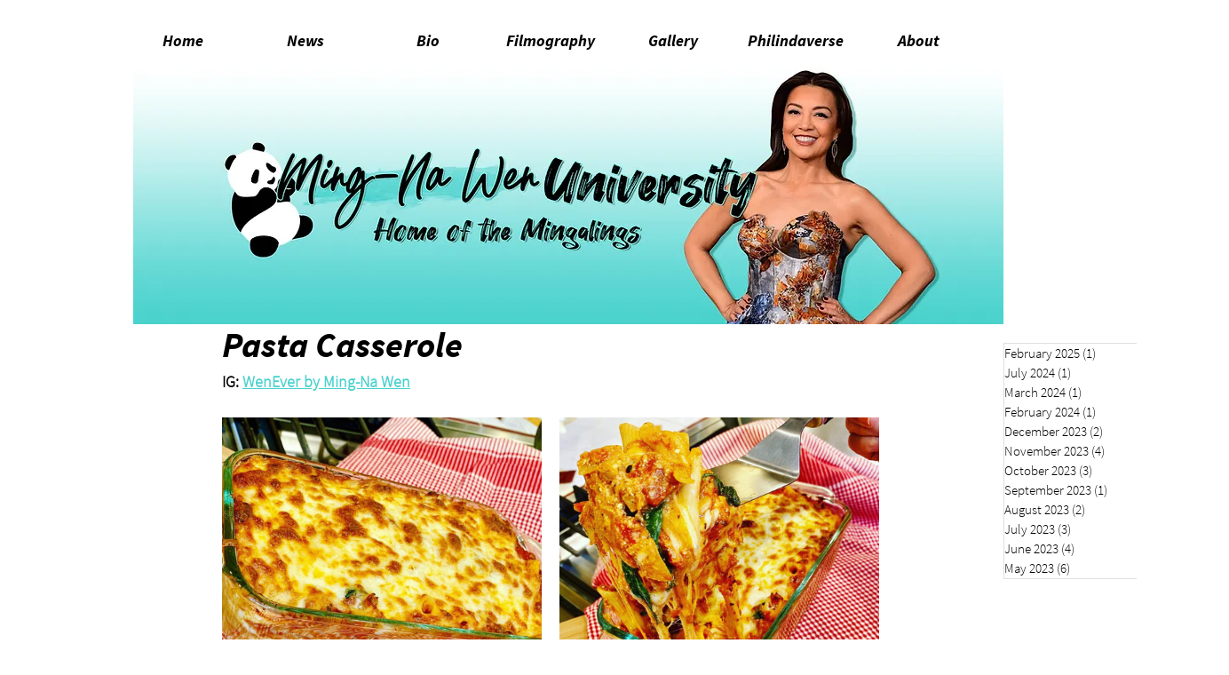

--- FILE ---
content_type: text/css; charset=utf-8
request_url: https://www.mingnawenuniversity.com/_serverless/pro-gallery-css-v4-server/layoutCss?ver=2&id=dc4p5-not-scoped&items=3478_1080_1079%7C3457_1080_1080&container=470_740_480_720&options=gallerySizeType:px%7CenableInfiniteScroll:true%7CtitlePlacement:SHOW_ON_HOVER%7CgridStyle:1%7CimageMargin:20%7CgalleryLayout:2%7CisVertical:false%7CnumberOfImagesPerRow:2%7CgallerySizePx:300%7CcubeRatio:1%7CcubeType:fill%7CgalleryThumbnailsAlignment:bottom%7CthumbnailSpacings:0
body_size: -218
content:
#pro-gallery-dc4p5-not-scoped [data-hook="item-container"][data-idx="0"].gallery-item-container{opacity: 1 !important;display: block !important;transition: opacity .2s ease !important;top: 0px !important;left: 0px !important;right: auto !important;height: 360px !important;width: 360px !important;} #pro-gallery-dc4p5-not-scoped [data-hook="item-container"][data-idx="0"] .gallery-item-common-info-outer{height: 100% !important;} #pro-gallery-dc4p5-not-scoped [data-hook="item-container"][data-idx="0"] .gallery-item-common-info{height: 100% !important;width: 100% !important;} #pro-gallery-dc4p5-not-scoped [data-hook="item-container"][data-idx="0"] .gallery-item-wrapper{width: 360px !important;height: 360px !important;margin: 0 !important;} #pro-gallery-dc4p5-not-scoped [data-hook="item-container"][data-idx="0"] .gallery-item-content{width: 360px !important;height: 360px !important;margin: 0px 0px !important;opacity: 1 !important;} #pro-gallery-dc4p5-not-scoped [data-hook="item-container"][data-idx="0"] .gallery-item-hover{width: 360px !important;height: 360px !important;opacity: 1 !important;} #pro-gallery-dc4p5-not-scoped [data-hook="item-container"][data-idx="0"] .item-hover-flex-container{width: 360px !important;height: 360px !important;margin: 0px 0px !important;opacity: 1 !important;} #pro-gallery-dc4p5-not-scoped [data-hook="item-container"][data-idx="0"] .gallery-item-wrapper img{width: 100% !important;height: 100% !important;opacity: 1 !important;} #pro-gallery-dc4p5-not-scoped [data-hook="item-container"][data-idx="1"].gallery-item-container{opacity: 1 !important;display: block !important;transition: opacity .2s ease !important;top: 0px !important;left: 380px !important;right: auto !important;height: 360px !important;width: 360px !important;} #pro-gallery-dc4p5-not-scoped [data-hook="item-container"][data-idx="1"] .gallery-item-common-info-outer{height: 100% !important;} #pro-gallery-dc4p5-not-scoped [data-hook="item-container"][data-idx="1"] .gallery-item-common-info{height: 100% !important;width: 100% !important;} #pro-gallery-dc4p5-not-scoped [data-hook="item-container"][data-idx="1"] .gallery-item-wrapper{width: 360px !important;height: 360px !important;margin: 0 !important;} #pro-gallery-dc4p5-not-scoped [data-hook="item-container"][data-idx="1"] .gallery-item-content{width: 360px !important;height: 360px !important;margin: 0px 0px !important;opacity: 1 !important;} #pro-gallery-dc4p5-not-scoped [data-hook="item-container"][data-idx="1"] .gallery-item-hover{width: 360px !important;height: 360px !important;opacity: 1 !important;} #pro-gallery-dc4p5-not-scoped [data-hook="item-container"][data-idx="1"] .item-hover-flex-container{width: 360px !important;height: 360px !important;margin: 0px 0px !important;opacity: 1 !important;} #pro-gallery-dc4p5-not-scoped [data-hook="item-container"][data-idx="1"] .gallery-item-wrapper img{width: 100% !important;height: 100% !important;opacity: 1 !important;} #pro-gallery-dc4p5-not-scoped .pro-gallery-prerender{height:360px !important;}#pro-gallery-dc4p5-not-scoped {height:360px !important; width:740px !important;}#pro-gallery-dc4p5-not-scoped .pro-gallery-margin-container {height:360px !important;}#pro-gallery-dc4p5-not-scoped .pro-gallery {height:360px !important; width:740px !important;}#pro-gallery-dc4p5-not-scoped .pro-gallery-parent-container {height:360px !important; width:760px !important;}